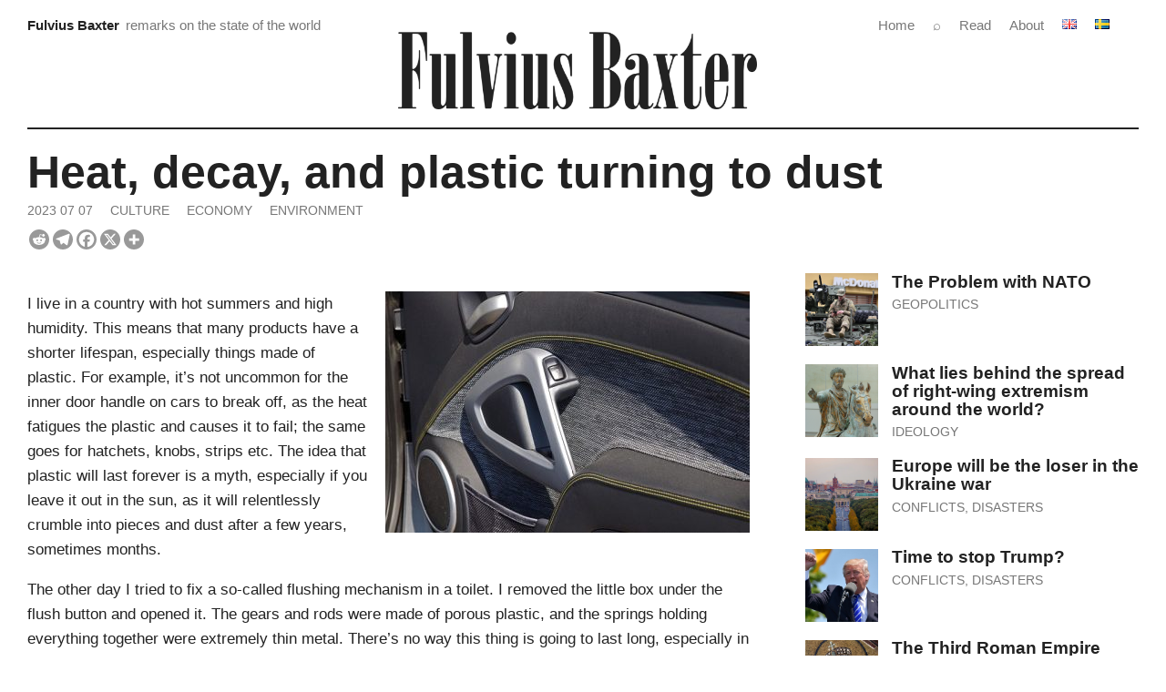

--- FILE ---
content_type: text/html; charset=UTF-8
request_url: https://fulviusbaxter.com/en/heat-decay-and-plastic-turning-to-dust/
body_size: 15207
content:
<!DOCTYPE html>
<html lang="en-GB" prefix="og: https://ogp.me/ns#">
<head>

<meta charset="UTF-8" />
<meta name="viewport" content="width=device-width" />

<link rel="alternate" href="https://fulviusbaxter.com/varmen-forgangligheten-och-plast-som-blir-till-damm/" hreflang="sv" />
<link rel="alternate" href="https://fulviusbaxter.com/en/heat-decay-and-plastic-turning-to-dust/" hreflang="en" />

<!-- Search Engine Optimization by Rank Math - https://rankmath.com/ -->
<title>Heat, decay, and plastic turning to dust &ndash; Fulvius Baxter</title>
<meta name="description" content="I live in a country with hot summers and high humidity. This means that many products have a shorter lifespan, especially things made of plastic. For example,"/>
<meta name="robots" content="follow, index, max-snippet:-1, max-video-preview:-1, max-image-preview:large"/>
<link rel="canonical" href="https://fulviusbaxter.com/en/heat-decay-and-plastic-turning-to-dust/" />
<meta property="og:locale" content="en_GB" />
<meta property="og:type" content="article" />
<meta property="og:title" content="Heat, decay, and plastic turning to dust &ndash; Fulvius Baxter" />
<meta property="og:description" content="I live in a country with hot summers and high humidity. This means that many products have a shorter lifespan, especially things made of plastic. For example," />
<meta property="og:url" content="https://fulviusbaxter.com/en/heat-decay-and-plastic-turning-to-dust/" />
<meta property="og:site_name" content="Fulvius Baxter" />
<meta property="article:publisher" content="https://www.facebook.com/fulviusbaxter/" />
<meta property="article:section" content="Culture" />
<meta property="og:updated_time" content="2023-07-10T11:17:00+03:00" />
<meta property="og:image" content="https://fulviusbaxter.com/wp-content/uploads/2023/07/automobile-gb6f4557ac_640.jpg" />
<meta property="og:image:secure_url" content="https://fulviusbaxter.com/wp-content/uploads/2023/07/automobile-gb6f4557ac_640.jpg" />
<meta property="og:image:width" content="640" />
<meta property="og:image:height" content="424" />
<meta property="og:image:alt" content="Heat, decay, and plastic turning to dust" />
<meta property="og:image:type" content="image/jpeg" />
<meta property="article:published_time" content="2023-07-07T15:59:14+03:00" />
<meta property="article:modified_time" content="2023-07-10T11:17:00+03:00" />
<meta name="twitter:card" content="summary_large_image" />
<meta name="twitter:title" content="Heat, decay, and plastic turning to dust &ndash; Fulvius Baxter" />
<meta name="twitter:description" content="I live in a country with hot summers and high humidity. This means that many products have a shorter lifespan, especially things made of plastic. For example," />
<meta name="twitter:site" content="@fulviusbaxter" />
<meta name="twitter:creator" content="@fulviusbaxter" />
<meta name="twitter:image" content="https://fulviusbaxter.com/wp-content/uploads/2023/07/automobile-gb6f4557ac_640.jpg" />
<meta name="twitter:label1" content="Written by" />
<meta name="twitter:data1" content="Fulvius Baxter" />
<meta name="twitter:label2" content="Time to read" />
<meta name="twitter:data2" content="1 minute" />
<script type="application/ld+json" class="rank-math-schema">{"@context":"https://schema.org","@graph":[{"@type":["Person","Organization"],"@id":"https://fulviusbaxter.com/#person","name":"Fulvius Baxter","sameAs":["https://www.facebook.com/fulviusbaxter/","https://twitter.com/fulviusbaxter"],"logo":{"@type":"ImageObject","@id":"https://fulviusbaxter.com/#logo","url":"https://fulviusbaxter.com/wp-content/uploads/2024/06/fulvius-baxter-logo.png","contentUrl":"https://fulviusbaxter.com/wp-content/uploads/2024/06/fulvius-baxter-logo.png","caption":"Fulvius Baxter","inLanguage":"en-GB","width":"1600","height":"346"},"image":{"@type":"ImageObject","@id":"https://fulviusbaxter.com/#logo","url":"https://fulviusbaxter.com/wp-content/uploads/2024/06/fulvius-baxter-logo.png","contentUrl":"https://fulviusbaxter.com/wp-content/uploads/2024/06/fulvius-baxter-logo.png","caption":"Fulvius Baxter","inLanguage":"en-GB","width":"1600","height":"346"}},{"@type":"WebSite","@id":"https://fulviusbaxter.com/#website","url":"https://fulviusbaxter.com","name":"Fulvius Baxter","alternateName":"Kommenterar den externa situationen","publisher":{"@id":"https://fulviusbaxter.com/#person"},"inLanguage":"en-GB"},{"@type":"ImageObject","@id":"https://fulviusbaxter.com/wp-content/uploads/2023/07/automobile-gb6f4557ac_640.jpg","url":"https://fulviusbaxter.com/wp-content/uploads/2023/07/automobile-gb6f4557ac_640.jpg","width":"640","height":"424","inLanguage":"en-GB"},{"@type":"WebPage","@id":"https://fulviusbaxter.com/en/heat-decay-and-plastic-turning-to-dust/#webpage","url":"https://fulviusbaxter.com/en/heat-decay-and-plastic-turning-to-dust/","name":"Heat, decay, and plastic turning to dust &ndash; Fulvius Baxter","datePublished":"2023-07-07T15:59:14+03:00","dateModified":"2023-07-10T11:17:00+03:00","isPartOf":{"@id":"https://fulviusbaxter.com/#website"},"primaryImageOfPage":{"@id":"https://fulviusbaxter.com/wp-content/uploads/2023/07/automobile-gb6f4557ac_640.jpg"},"inLanguage":"en-GB"},{"@type":"Person","@id":"https://fulviusbaxter.com/en/author/ra7a7uillox/","name":"Fulvius Baxter","url":"https://fulviusbaxter.com/en/author/ra7a7uillox/","image":{"@type":"ImageObject","@id":"https://secure.gravatar.com/avatar/baa6115b59799ebf97c0529a6338b76a9d75dc93ef7f00d8bfcc9413f50d78a2?s=96&amp;d=retro&amp;r=g","url":"https://secure.gravatar.com/avatar/baa6115b59799ebf97c0529a6338b76a9d75dc93ef7f00d8bfcc9413f50d78a2?s=96&amp;d=retro&amp;r=g","caption":"Fulvius Baxter","inLanguage":"en-GB"},"sameAs":["https://twitter.com/fulviusbaxter"]},{"@type":"Article","headline":"Heat, decay, and plastic turning to dust","datePublished":"2023-07-07T15:59:14+03:00","dateModified":"2023-07-10T11:17:00+03:00","articleSection":"Culture, Economy, Environment","author":{"@id":"https://fulviusbaxter.com/en/author/ra7a7uillox/","name":"Fulvius Baxter"},"publisher":{"@id":"https://fulviusbaxter.com/#person"},"description":"I live in a country with hot summers and high humidity. This means that many products have a shorter lifespan, especially things made of plastic. For example, it's not uncommon for the inner door handle on cars to break off, as the heat fatigues the plastic and causes it to fail; the same goes for hatchets, knobs, strips etc. The idea that plastic will last forever is a myth, especially if you leave it out in the sun, as it will relentlessly crumble into pieces and dust after a few years, sometimes months.","name":"Heat, decay, and plastic turning to dust","@id":"https://fulviusbaxter.com/en/heat-decay-and-plastic-turning-to-dust/#richSnippet","isPartOf":{"@id":"https://fulviusbaxter.com/en/heat-decay-and-plastic-turning-to-dust/#webpage"},"image":{"@id":"https://fulviusbaxter.com/wp-content/uploads/2023/07/automobile-gb6f4557ac_640.jpg"},"inLanguage":"en-GB","mainEntityOfPage":{"@id":"https://fulviusbaxter.com/en/heat-decay-and-plastic-turning-to-dust/#webpage"}}]}</script>
<!-- /Rank Math WordPress SEO plugin -->

<link rel="alternate" type="application/rss+xml" title="Fulvius Baxter &raquo; Feed" href="https://fulviusbaxter.com/en/feed/" />
<link rel="alternate" type="application/rss+xml" title="Fulvius Baxter &raquo; Comments Feed" href="https://fulviusbaxter.com/en/comments/feed/" />
<link rel="alternate" type="application/rss+xml" title="Fulvius Baxter &raquo; Heat, decay, and plastic turning to dust Comments Feed" href="https://fulviusbaxter.com/en/heat-decay-and-plastic-turning-to-dust/feed/" />
<link rel="alternate" title="oEmbed (JSON)" type="application/json+oembed" href="https://fulviusbaxter.com/wp-json/oembed/1.0/embed?url=https%3A%2F%2Ffulviusbaxter.com%2Fen%2Fheat-decay-and-plastic-turning-to-dust%2F&#038;lang=en" />
<link rel="alternate" title="oEmbed (XML)" type="text/xml+oembed" href="https://fulviusbaxter.com/wp-json/oembed/1.0/embed?url=https%3A%2F%2Ffulviusbaxter.com%2Fen%2Fheat-decay-and-plastic-turning-to-dust%2F&#038;format=xml&#038;lang=en" />
<style id='wp-img-auto-sizes-contain-inline-css' type='text/css'>
img:is([sizes=auto i],[sizes^="auto," i]){contain-intrinsic-size:3000px 1500px}
/*# sourceURL=wp-img-auto-sizes-contain-inline-css */
</style>
<link rel='stylesheet' id='wpra-lightbox-css' href='https://fulviusbaxter.com/wp-content/plugins/wp-rss-aggregator/core/css/jquery-colorbox.css?ver=1.4.33.1769433519' type='text/css' media='all' />
<style id='wp-block-library-inline-css' type='text/css'>
:root{--wp-block-synced-color:#7a00df;--wp-block-synced-color--rgb:122,0,223;--wp-bound-block-color:var(--wp-block-synced-color);--wp-editor-canvas-background:#ddd;--wp-admin-theme-color:#007cba;--wp-admin-theme-color--rgb:0,124,186;--wp-admin-theme-color-darker-10:#006ba1;--wp-admin-theme-color-darker-10--rgb:0,107,160.5;--wp-admin-theme-color-darker-20:#005a87;--wp-admin-theme-color-darker-20--rgb:0,90,135;--wp-admin-border-width-focus:2px}@media (min-resolution:192dpi){:root{--wp-admin-border-width-focus:1.5px}}.wp-element-button{cursor:pointer}:root .has-very-light-gray-background-color{background-color:#eee}:root .has-very-dark-gray-background-color{background-color:#313131}:root .has-very-light-gray-color{color:#eee}:root .has-very-dark-gray-color{color:#313131}:root .has-vivid-green-cyan-to-vivid-cyan-blue-gradient-background{background:linear-gradient(135deg,#00d084,#0693e3)}:root .has-purple-crush-gradient-background{background:linear-gradient(135deg,#34e2e4,#4721fb 50%,#ab1dfe)}:root .has-hazy-dawn-gradient-background{background:linear-gradient(135deg,#faaca8,#dad0ec)}:root .has-subdued-olive-gradient-background{background:linear-gradient(135deg,#fafae1,#67a671)}:root .has-atomic-cream-gradient-background{background:linear-gradient(135deg,#fdd79a,#004a59)}:root .has-nightshade-gradient-background{background:linear-gradient(135deg,#330968,#31cdcf)}:root .has-midnight-gradient-background{background:linear-gradient(135deg,#020381,#2874fc)}:root{--wp--preset--font-size--normal:16px;--wp--preset--font-size--huge:42px}.has-regular-font-size{font-size:1em}.has-larger-font-size{font-size:2.625em}.has-normal-font-size{font-size:var(--wp--preset--font-size--normal)}.has-huge-font-size{font-size:var(--wp--preset--font-size--huge)}.has-text-align-center{text-align:center}.has-text-align-left{text-align:left}.has-text-align-right{text-align:right}.has-fit-text{white-space:nowrap!important}#end-resizable-editor-section{display:none}.aligncenter{clear:both}.items-justified-left{justify-content:flex-start}.items-justified-center{justify-content:center}.items-justified-right{justify-content:flex-end}.items-justified-space-between{justify-content:space-between}.screen-reader-text{border:0;clip-path:inset(50%);height:1px;margin:-1px;overflow:hidden;padding:0;position:absolute;width:1px;word-wrap:normal!important}.screen-reader-text:focus{background-color:#ddd;clip-path:none;color:#444;display:block;font-size:1em;height:auto;left:5px;line-height:normal;padding:15px 23px 14px;text-decoration:none;top:5px;width:auto;z-index:100000}html :where(.has-border-color){border-style:solid}html :where([style*=border-top-color]){border-top-style:solid}html :where([style*=border-right-color]){border-right-style:solid}html :where([style*=border-bottom-color]){border-bottom-style:solid}html :where([style*=border-left-color]){border-left-style:solid}html :where([style*=border-width]){border-style:solid}html :where([style*=border-top-width]){border-top-style:solid}html :where([style*=border-right-width]){border-right-style:solid}html :where([style*=border-bottom-width]){border-bottom-style:solid}html :where([style*=border-left-width]){border-left-style:solid}html :where(img[class*=wp-image-]){height:auto;max-width:100%}:where(figure){margin:0 0 1em}html :where(.is-position-sticky){--wp-admin--admin-bar--position-offset:var(--wp-admin--admin-bar--height,0px)}@media screen and (max-width:600px){html :where(.is-position-sticky){--wp-admin--admin-bar--position-offset:0px}}

/*# sourceURL=wp-block-library-inline-css */
</style><style id='global-styles-inline-css' type='text/css'>
:root{--wp--preset--aspect-ratio--square: 1;--wp--preset--aspect-ratio--4-3: 4/3;--wp--preset--aspect-ratio--3-4: 3/4;--wp--preset--aspect-ratio--3-2: 3/2;--wp--preset--aspect-ratio--2-3: 2/3;--wp--preset--aspect-ratio--16-9: 16/9;--wp--preset--aspect-ratio--9-16: 9/16;--wp--preset--color--black: #000000;--wp--preset--color--cyan-bluish-gray: #abb8c3;--wp--preset--color--white: #ffffff;--wp--preset--color--pale-pink: #f78da7;--wp--preset--color--vivid-red: #cf2e2e;--wp--preset--color--luminous-vivid-orange: #ff6900;--wp--preset--color--luminous-vivid-amber: #fcb900;--wp--preset--color--light-green-cyan: #7bdcb5;--wp--preset--color--vivid-green-cyan: #00d084;--wp--preset--color--pale-cyan-blue: #8ed1fc;--wp--preset--color--vivid-cyan-blue: #0693e3;--wp--preset--color--vivid-purple: #9b51e0;--wp--preset--gradient--vivid-cyan-blue-to-vivid-purple: linear-gradient(135deg,rgb(6,147,227) 0%,rgb(155,81,224) 100%);--wp--preset--gradient--light-green-cyan-to-vivid-green-cyan: linear-gradient(135deg,rgb(122,220,180) 0%,rgb(0,208,130) 100%);--wp--preset--gradient--luminous-vivid-amber-to-luminous-vivid-orange: linear-gradient(135deg,rgb(252,185,0) 0%,rgb(255,105,0) 100%);--wp--preset--gradient--luminous-vivid-orange-to-vivid-red: linear-gradient(135deg,rgb(255,105,0) 0%,rgb(207,46,46) 100%);--wp--preset--gradient--very-light-gray-to-cyan-bluish-gray: linear-gradient(135deg,rgb(238,238,238) 0%,rgb(169,184,195) 100%);--wp--preset--gradient--cool-to-warm-spectrum: linear-gradient(135deg,rgb(74,234,220) 0%,rgb(151,120,209) 20%,rgb(207,42,186) 40%,rgb(238,44,130) 60%,rgb(251,105,98) 80%,rgb(254,248,76) 100%);--wp--preset--gradient--blush-light-purple: linear-gradient(135deg,rgb(255,206,236) 0%,rgb(152,150,240) 100%);--wp--preset--gradient--blush-bordeaux: linear-gradient(135deg,rgb(254,205,165) 0%,rgb(254,45,45) 50%,rgb(107,0,62) 100%);--wp--preset--gradient--luminous-dusk: linear-gradient(135deg,rgb(255,203,112) 0%,rgb(199,81,192) 50%,rgb(65,88,208) 100%);--wp--preset--gradient--pale-ocean: linear-gradient(135deg,rgb(255,245,203) 0%,rgb(182,227,212) 50%,rgb(51,167,181) 100%);--wp--preset--gradient--electric-grass: linear-gradient(135deg,rgb(202,248,128) 0%,rgb(113,206,126) 100%);--wp--preset--gradient--midnight: linear-gradient(135deg,rgb(2,3,129) 0%,rgb(40,116,252) 100%);--wp--preset--font-size--small: 13px;--wp--preset--font-size--medium: 20px;--wp--preset--font-size--large: 36px;--wp--preset--font-size--x-large: 42px;--wp--preset--spacing--20: 0.44rem;--wp--preset--spacing--30: 0.67rem;--wp--preset--spacing--40: 1rem;--wp--preset--spacing--50: 1.5rem;--wp--preset--spacing--60: 2.25rem;--wp--preset--spacing--70: 3.38rem;--wp--preset--spacing--80: 5.06rem;--wp--preset--shadow--natural: 6px 6px 9px rgba(0, 0, 0, 0.2);--wp--preset--shadow--deep: 12px 12px 50px rgba(0, 0, 0, 0.4);--wp--preset--shadow--sharp: 6px 6px 0px rgba(0, 0, 0, 0.2);--wp--preset--shadow--outlined: 6px 6px 0px -3px rgb(255, 255, 255), 6px 6px rgb(0, 0, 0);--wp--preset--shadow--crisp: 6px 6px 0px rgb(0, 0, 0);}:where(.is-layout-flex){gap: 0.5em;}:where(.is-layout-grid){gap: 0.5em;}body .is-layout-flex{display: flex;}.is-layout-flex{flex-wrap: wrap;align-items: center;}.is-layout-flex > :is(*, div){margin: 0;}body .is-layout-grid{display: grid;}.is-layout-grid > :is(*, div){margin: 0;}:where(.wp-block-columns.is-layout-flex){gap: 2em;}:where(.wp-block-columns.is-layout-grid){gap: 2em;}:where(.wp-block-post-template.is-layout-flex){gap: 1.25em;}:where(.wp-block-post-template.is-layout-grid){gap: 1.25em;}.has-black-color{color: var(--wp--preset--color--black) !important;}.has-cyan-bluish-gray-color{color: var(--wp--preset--color--cyan-bluish-gray) !important;}.has-white-color{color: var(--wp--preset--color--white) !important;}.has-pale-pink-color{color: var(--wp--preset--color--pale-pink) !important;}.has-vivid-red-color{color: var(--wp--preset--color--vivid-red) !important;}.has-luminous-vivid-orange-color{color: var(--wp--preset--color--luminous-vivid-orange) !important;}.has-luminous-vivid-amber-color{color: var(--wp--preset--color--luminous-vivid-amber) !important;}.has-light-green-cyan-color{color: var(--wp--preset--color--light-green-cyan) !important;}.has-vivid-green-cyan-color{color: var(--wp--preset--color--vivid-green-cyan) !important;}.has-pale-cyan-blue-color{color: var(--wp--preset--color--pale-cyan-blue) !important;}.has-vivid-cyan-blue-color{color: var(--wp--preset--color--vivid-cyan-blue) !important;}.has-vivid-purple-color{color: var(--wp--preset--color--vivid-purple) !important;}.has-black-background-color{background-color: var(--wp--preset--color--black) !important;}.has-cyan-bluish-gray-background-color{background-color: var(--wp--preset--color--cyan-bluish-gray) !important;}.has-white-background-color{background-color: var(--wp--preset--color--white) !important;}.has-pale-pink-background-color{background-color: var(--wp--preset--color--pale-pink) !important;}.has-vivid-red-background-color{background-color: var(--wp--preset--color--vivid-red) !important;}.has-luminous-vivid-orange-background-color{background-color: var(--wp--preset--color--luminous-vivid-orange) !important;}.has-luminous-vivid-amber-background-color{background-color: var(--wp--preset--color--luminous-vivid-amber) !important;}.has-light-green-cyan-background-color{background-color: var(--wp--preset--color--light-green-cyan) !important;}.has-vivid-green-cyan-background-color{background-color: var(--wp--preset--color--vivid-green-cyan) !important;}.has-pale-cyan-blue-background-color{background-color: var(--wp--preset--color--pale-cyan-blue) !important;}.has-vivid-cyan-blue-background-color{background-color: var(--wp--preset--color--vivid-cyan-blue) !important;}.has-vivid-purple-background-color{background-color: var(--wp--preset--color--vivid-purple) !important;}.has-black-border-color{border-color: var(--wp--preset--color--black) !important;}.has-cyan-bluish-gray-border-color{border-color: var(--wp--preset--color--cyan-bluish-gray) !important;}.has-white-border-color{border-color: var(--wp--preset--color--white) !important;}.has-pale-pink-border-color{border-color: var(--wp--preset--color--pale-pink) !important;}.has-vivid-red-border-color{border-color: var(--wp--preset--color--vivid-red) !important;}.has-luminous-vivid-orange-border-color{border-color: var(--wp--preset--color--luminous-vivid-orange) !important;}.has-luminous-vivid-amber-border-color{border-color: var(--wp--preset--color--luminous-vivid-amber) !important;}.has-light-green-cyan-border-color{border-color: var(--wp--preset--color--light-green-cyan) !important;}.has-vivid-green-cyan-border-color{border-color: var(--wp--preset--color--vivid-green-cyan) !important;}.has-pale-cyan-blue-border-color{border-color: var(--wp--preset--color--pale-cyan-blue) !important;}.has-vivid-cyan-blue-border-color{border-color: var(--wp--preset--color--vivid-cyan-blue) !important;}.has-vivid-purple-border-color{border-color: var(--wp--preset--color--vivid-purple) !important;}.has-vivid-cyan-blue-to-vivid-purple-gradient-background{background: var(--wp--preset--gradient--vivid-cyan-blue-to-vivid-purple) !important;}.has-light-green-cyan-to-vivid-green-cyan-gradient-background{background: var(--wp--preset--gradient--light-green-cyan-to-vivid-green-cyan) !important;}.has-luminous-vivid-amber-to-luminous-vivid-orange-gradient-background{background: var(--wp--preset--gradient--luminous-vivid-amber-to-luminous-vivid-orange) !important;}.has-luminous-vivid-orange-to-vivid-red-gradient-background{background: var(--wp--preset--gradient--luminous-vivid-orange-to-vivid-red) !important;}.has-very-light-gray-to-cyan-bluish-gray-gradient-background{background: var(--wp--preset--gradient--very-light-gray-to-cyan-bluish-gray) !important;}.has-cool-to-warm-spectrum-gradient-background{background: var(--wp--preset--gradient--cool-to-warm-spectrum) !important;}.has-blush-light-purple-gradient-background{background: var(--wp--preset--gradient--blush-light-purple) !important;}.has-blush-bordeaux-gradient-background{background: var(--wp--preset--gradient--blush-bordeaux) !important;}.has-luminous-dusk-gradient-background{background: var(--wp--preset--gradient--luminous-dusk) !important;}.has-pale-ocean-gradient-background{background: var(--wp--preset--gradient--pale-ocean) !important;}.has-electric-grass-gradient-background{background: var(--wp--preset--gradient--electric-grass) !important;}.has-midnight-gradient-background{background: var(--wp--preset--gradient--midnight) !important;}.has-small-font-size{font-size: var(--wp--preset--font-size--small) !important;}.has-medium-font-size{font-size: var(--wp--preset--font-size--medium) !important;}.has-large-font-size{font-size: var(--wp--preset--font-size--large) !important;}.has-x-large-font-size{font-size: var(--wp--preset--font-size--x-large) !important;}
/*# sourceURL=global-styles-inline-css */
</style>

<style id='classic-theme-styles-inline-css' type='text/css'>
/*! This file is auto-generated */
.wp-block-button__link{color:#fff;background-color:#32373c;border-radius:9999px;box-shadow:none;text-decoration:none;padding:calc(.667em + 2px) calc(1.333em + 2px);font-size:1.125em}.wp-block-file__button{background:#32373c;color:#fff;text-decoration:none}
/*# sourceURL=/wp-includes/css/classic-themes.min.css */
</style>
<link rel='stylesheet' id='fasterix-style-css' href='https://fulviusbaxter.com/wp-content/themes/fasterix/style.css?ver=6.9.1769433519' type='text/css' media='all' />
<link rel='stylesheet' id='front_end_css-css' href='https://fulviusbaxter.com/wp-content/plugins/broken-link-notifier/includes/css/results-front.min.css?ver=1.3.4.1769433519' type='text/css' media='all' />
<link rel='stylesheet' id='heateor_sss_frontend_css-css' href='https://fulviusbaxter.com/wp-content/plugins/sassy-social-share/public/css/sassy-social-share-public.css?ver=3.3.79.1769433519' type='text/css' media='all' />
<style id='heateor_sss_frontend_css-inline-css' type='text/css'>
.heateor_sss_button_instagram span.heateor_sss_svg,a.heateor_sss_instagram span.heateor_sss_svg{background:radial-gradient(circle at 30% 107%,#fdf497 0,#fdf497 5%,#fd5949 45%,#d6249f 60%,#285aeb 90%)}div.heateor_sss_horizontal_sharing a.heateor_sss_button_instagram span{background:#999999!important;}div.heateor_sss_standard_follow_icons_container a.heateor_sss_button_instagram span{background:#999999}div.heateor_sss_horizontal_sharing a.heateor_sss_button_instagram span:hover{background:#000000!important;}div.heateor_sss_standard_follow_icons_container a.heateor_sss_button_instagram span:hover{background:#000000}.heateor_sss_horizontal_sharing .heateor_sss_svg,.heateor_sss_standard_follow_icons_container .heateor_sss_svg{background-color:#999999!important;background:#999999!important;color:#ffffff;border-width:0px;border-style:solid;border-color:transparent}div.heateor_sss_horizontal_sharing span.heateor_sss_svg svg:hover path:not(.heateor_sss_no_fill),div.heateor_sss_horizontal_sharing span.heateor_sss_svg svg:hover ellipse, div.heateor_sss_horizontal_sharing span.heateor_sss_svg svg:hover circle, div.heateor_sss_horizontal_sharing span.heateor_sss_svg svg:hover polygon, div.heateor_sss_horizontal_sharing span.heateor_sss_svg svg:hover rect:not(.heateor_sss_no_fill){fill:#ffffff}div.heateor_sss_horizontal_sharing span.heateor_sss_svg svg:hover path.heateor_sss_svg_stroke, div.heateor_sss_horizontal_sharing span.heateor_sss_svg svg:hover rect.heateor_sss_svg_stroke{stroke:#ffffff}.heateor_sss_horizontal_sharing span.heateor_sss_svg:hover,.heateor_sss_standard_follow_icons_container span.heateor_sss_svg:hover{background-color:#000000!important;background:#000000!importantcolor:#ffffff;border-color:transparent;}.heateor_sss_vertical_sharing span.heateor_sss_svg,.heateor_sss_floating_follow_icons_container span.heateor_sss_svg{color:#fff;border-width:0px;border-style:solid;border-color:transparent;}.heateor_sss_vertical_sharing span.heateor_sss_svg:hover,.heateor_sss_floating_follow_icons_container span.heateor_sss_svg:hover{border-color:transparent;}@media screen and (max-width:783px) {.heateor_sss_vertical_sharing{display:none!important}}
/*# sourceURL=heateor_sss_frontend_css-inline-css */
</style>
<script type="text/javascript" async src="https://fulviusbaxter.com/wp-content/plugins/burst-statistics/assets/js/timeme/timeme.min.js?ver=1769161889.1769433519" id="burst-timeme-js"></script>
<script type="text/javascript" async src="https://fulviusbaxter.com/wp-content/uploads/burst/js/burst.min.js?ver=1769780507.1769433519" id="burst-js"></script>
<script type="text/javascript" src="https://fulviusbaxter.com/wp-includes/js/jquery/jquery.min.js?ver=3.7.1.1769433519" id="jquery-core-js"></script>
<script type="text/javascript" src="https://fulviusbaxter.com/wp-includes/js/jquery/jquery-migrate.min.js?ver=3.4.1.1769433519" id="jquery-migrate-js"></script>
<link rel="https://api.w.org/" href="https://fulviusbaxter.com/wp-json/" /><link rel="alternate" title="JSON" type="application/json" href="https://fulviusbaxter.com/wp-json/wp/v2/posts/577380" /><link rel="EditURI" type="application/rsd+xml" title="RSD" href="https://fulviusbaxter.com/xmlrpc.php?rsd" />
<meta name="generator" content="WordPress 6.9" />
<link rel='shortlink' href='https://fulviusbaxter.com/?p=577380' />
<link rel="icon" href="https://fulviusbaxter.com/wp-content/uploads/2024/12/fulvius-fav-round-b-150x150.png" sizes="32x32" />
<link rel="icon" href="https://fulviusbaxter.com/wp-content/uploads/2024/12/fulvius-fav-round-b-400x400.png" sizes="192x192" />
<link rel="apple-touch-icon" href="https://fulviusbaxter.com/wp-content/uploads/2024/12/fulvius-fav-round-b-400x400.png" />
<meta name="msapplication-TileImage" content="https://fulviusbaxter.com/wp-content/uploads/2024/12/fulvius-fav-round-b-400x400.png" />
<link rel='stylesheet' id='mailpoet_custom_fonts_0-css' href='https://fonts.googleapis.com/css?family=Abril+FatFace%3A400%2C400i%2C700%2C700i%7CAlegreya%3A400%2C400i%2C700%2C700i%7CAlegreya+Sans%3A400%2C400i%2C700%2C700i%7CAmatic+SC%3A400%2C400i%2C700%2C700i%7CAnonymous+Pro%3A400%2C400i%2C700%2C700i%7CArchitects+Daughter%3A400%2C400i%2C700%2C700i%7CArchivo%3A400%2C400i%2C700%2C700i%7CArchivo+Narrow%3A400%2C400i%2C700%2C700i%7CAsap%3A400%2C400i%2C700%2C700i%7CBarlow%3A400%2C400i%2C700%2C700i%7CBioRhyme%3A400%2C400i%2C700%2C700i%7CBonbon%3A400%2C400i%2C700%2C700i%7CCabin%3A400%2C400i%2C700%2C700i%7CCairo%3A400%2C400i%2C700%2C700i%7CCardo%3A400%2C400i%2C700%2C700i%7CChivo%3A400%2C400i%2C700%2C700i%7CConcert+One%3A400%2C400i%2C700%2C700i%7CCormorant%3A400%2C400i%2C700%2C700i%7CCrimson+Text%3A400%2C400i%2C700%2C700i%7CEczar%3A400%2C400i%2C700%2C700i%7CExo+2%3A400%2C400i%2C700%2C700i%7CFira+Sans%3A400%2C400i%2C700%2C700i%7CFjalla+One%3A400%2C400i%2C700%2C700i%7CFrank+Ruhl+Libre%3A400%2C400i%2C700%2C700i%7CGreat+Vibes%3A400%2C400i%2C700%2C700i&#038;ver=6.9.1769433519' type='text/css' media='all' />
<link rel='stylesheet' id='mailpoet_custom_fonts_1-css' href='https://fonts.googleapis.com/css?family=Heebo%3A400%2C400i%2C700%2C700i%7CIBM+Plex%3A400%2C400i%2C700%2C700i%7CInconsolata%3A400%2C400i%2C700%2C700i%7CIndie+Flower%3A400%2C400i%2C700%2C700i%7CInknut+Antiqua%3A400%2C400i%2C700%2C700i%7CInter%3A400%2C400i%2C700%2C700i%7CKarla%3A400%2C400i%2C700%2C700i%7CLibre+Baskerville%3A400%2C400i%2C700%2C700i%7CLibre+Franklin%3A400%2C400i%2C700%2C700i%7CMontserrat%3A400%2C400i%2C700%2C700i%7CNeuton%3A400%2C400i%2C700%2C700i%7CNotable%3A400%2C400i%2C700%2C700i%7CNothing+You+Could+Do%3A400%2C400i%2C700%2C700i%7CNoto+Sans%3A400%2C400i%2C700%2C700i%7CNunito%3A400%2C400i%2C700%2C700i%7COld+Standard+TT%3A400%2C400i%2C700%2C700i%7COxygen%3A400%2C400i%2C700%2C700i%7CPacifico%3A400%2C400i%2C700%2C700i%7CPoppins%3A400%2C400i%2C700%2C700i%7CProza+Libre%3A400%2C400i%2C700%2C700i%7CPT+Sans%3A400%2C400i%2C700%2C700i%7CPT+Serif%3A400%2C400i%2C700%2C700i%7CRakkas%3A400%2C400i%2C700%2C700i%7CReenie+Beanie%3A400%2C400i%2C700%2C700i%7CRoboto+Slab%3A400%2C400i%2C700%2C700i&#038;ver=6.9.1769433519' type='text/css' media='all' />
<link rel='stylesheet' id='mailpoet_custom_fonts_2-css' href='https://fonts.googleapis.com/css?family=Ropa+Sans%3A400%2C400i%2C700%2C700i%7CRubik%3A400%2C400i%2C700%2C700i%7CShadows+Into+Light%3A400%2C400i%2C700%2C700i%7CSpace+Mono%3A400%2C400i%2C700%2C700i%7CSpectral%3A400%2C400i%2C700%2C700i%7CSue+Ellen+Francisco%3A400%2C400i%2C700%2C700i%7CTitillium+Web%3A400%2C400i%2C700%2C700i%7CUbuntu%3A400%2C400i%2C700%2C700i%7CVarela%3A400%2C400i%2C700%2C700i%7CVollkorn%3A400%2C400i%2C700%2C700i%7CWork+Sans%3A400%2C400i%2C700%2C700i%7CYatra+One%3A400%2C400i%2C700%2C700i&#038;ver=6.9.1769433519' type='text/css' media='all' />
<link rel='stylesheet' id='mailpoet_public-css' href='https://fulviusbaxter.com/wp-content/plugins/mailpoet/assets/dist/css/mailpoet-public.eb66e3ab.css?ver=6.9.1769433519' type='text/css' media='all' />
</head>

<body class="wp-singular post-template-default single single-post postid-577380 single-format-standard wp-custom-logo wp-embed-responsive wp-theme-fasterix" data-burst_id="577380" data-burst_type="post">
		
	
<div id="wrapper">
	
    <div id="header">
		
		<div id="header-area">
				
<!-- COMPARTMENT 1 -->
			
				<div class="header-compartment">
					<div id="header-text">
							<a href="https://fulviusbaxter.com/en/" >
								<div class="site-title">Fulvius Baxter</div></a>
							<div class="site-description">remarks on the state of the world</div>
					</div>
				</div>
				
<!-- COMPARTMENT 2 -->
			
				<div class="header-compartment">
					<div id="logo">
						<a href="https://fulviusbaxter.com/en/" class="custom-logo-link" rel="home"><img width="1600" height="346" src="https://fulviusbaxter.com/wp-content/uploads/2024/06/fulvius-baxter-logo.png" class="custom-logo" alt="Fulvius Baxter" decoding="async" fetchpriority="high" srcset="https://fulviusbaxter.com/wp-content/uploads/2024/06/fulvius-baxter-logo.png 1600w, https://fulviusbaxter.com/wp-content/uploads/2024/06/fulvius-baxter-logo-400x87.png 400w, https://fulviusbaxter.com/wp-content/uploads/2024/06/fulvius-baxter-logo-800x173.png 800w, https://fulviusbaxter.com/wp-content/uploads/2024/06/fulvius-baxter-logo-768x166.png 768w, https://fulviusbaxter.com/wp-content/uploads/2024/06/fulvius-baxter-logo-1536x332.png 1536w, https://fulviusbaxter.com/wp-content/uploads/2024/06/fulvius-baxter-logo-1320x285.png 1320w" sizes="(max-width: 1600px) 100vw, 1600px" /></a>	
					</div>
				</div>
			
<!-- COMPARTMENT 3 -->
			
				<div class="header-compartment">
					<div id="primmenu" class="nav"><ul id="menu-eng-menu" class="menu"><li id="menu-item-241700-sv" class="lang-item lang-item-70 lang-item-sv lang-item-first menu-item menu-item-type-custom menu-item-object-custom menu-item-241700-sv"><a href="https://fulviusbaxter.com/varmen-forgangligheten-och-plast-som-blir-till-damm/" hreflang="sv-SE" lang="sv-SE"><img src="[data-uri]" alt="Svenska" width="16" height="11" style="width: 16px; height: 11px;" /></a></li>
<li id="menu-item-241700-en" class="lang-item lang-item-73 lang-item-en current-lang menu-item menu-item-type-custom menu-item-object-custom menu-item-241700-en"><a href="https://fulviusbaxter.com/en/heat-decay-and-plastic-turning-to-dust/" hreflang="en-GB" lang="en-GB"><img src="[data-uri]" alt="English" width="16" height="11" style="width: 16px; height: 11px;" /></a></li>
<li id="menu-item-490981" class="menu-item menu-item-type-post_type menu-item-object-page menu-item-490981"><a href="https://fulviusbaxter.com/en/about/">About</a></li>
<li id="menu-item-552619" class="menu-item menu-item-type-post_type menu-item-object-page menu-item-552619"><a href="https://fulviusbaxter.com/en/worth-reading/">Read</a></li>
<li id="menu-item-428669" class="menu-item menu-item-type-custom menu-item-object-custom menu-item-428669"><a href="https://fulviusbaxter.com/en/?s">⌕</a></li>
<li id="menu-item-222984" class="menu-item menu-item-type-custom menu-item-object-custom menu-item-home menu-item-222984"><a href="https://fulviusbaxter.com/en/">Home</a></li>
</ul></div>					<div class="clear-all"></div>
				</div>
					<div class="clear-all"></div>
		</div>

	</div>


 


	         
		<div class="post-title">

			<h1 class="entry-title">Heat, decay, and plastic turning to dust</h1>
			
<div class="postmetadata"> 
	
	<span class="date updated">

						<a href="https://fulviusbaxter.com/en/2023/07/07/">2023 07 07</a>

	</span>
	
			<a href="https://fulviusbaxter.com/en/culture/" rel="category tag">Culture</a> <a href="https://fulviusbaxter.com/en/economy/" rel="category tag">Economy</a> <a href="https://fulviusbaxter.com/en/environment/" rel="category tag">Environment</a>			
			
</div>

		</div>
        
	<div id="content">

	<div class="post">

		<div class="entry">
			<div class='heateorSssClear'></div><div  class='heateor_sss_sharing_container heateor_sss_horizontal_sharing' data-heateor-sss-href='https://fulviusbaxter.com/en/heat-decay-and-plastic-turning-to-dust/'><div class='heateor_sss_sharing_title' style="font-weight:bold" ></div><div class="heateor_sss_sharing_ul"><a aria-label="Reddit" class="heateor_sss_button_reddit" href="https://reddit.com/submit?url=https%3A%2F%2Ffulviusbaxter.com%2Fen%2Fheat-decay-and-plastic-turning-to-dust%2F&title=Heat%2C%20decay%2C%20and%20plastic%20turning%20to%20dust" title="Reddit" rel="nofollow noopener" target="_blank" style="font-size:32px!important;box-shadow:none;display:inline-block;vertical-align:middle"><span class="heateor_sss_svg heateor_sss_s__default heateor_sss_s_reddit" style="background-color:#ff5700;width:22px;height:22px;border-radius:999px;display:inline-block;opacity:1;float:left;font-size:32px;box-shadow:none;display:inline-block;font-size:16px;padding:0 4px;vertical-align:middle;background-repeat:repeat;overflow:hidden;padding:0;cursor:pointer;box-sizing:content-box"><svg style="display:block;border-radius:999px;" focusable="false" aria-hidden="true" xmlns="http://www.w3.org/2000/svg" width="100%" height="100%" viewBox="-3.5 -3.5 39 39"><path d="M28.543 15.774a2.953 2.953 0 0 0-2.951-2.949 2.882 2.882 0 0 0-1.9.713 14.075 14.075 0 0 0-6.85-2.044l1.38-4.349 3.768.884a2.452 2.452 0 1 0 .24-1.176l-4.274-1a.6.6 0 0 0-.709.4l-1.659 5.224a14.314 14.314 0 0 0-7.316 2.029 2.908 2.908 0 0 0-1.872-.681 2.942 2.942 0 0 0-1.618 5.4 5.109 5.109 0 0 0-.062.765c0 4.158 5.037 7.541 11.229 7.541s11.22-3.383 11.22-7.541a5.2 5.2 0 0 0-.053-.706 2.963 2.963 0 0 0 1.427-2.51zm-18.008 1.88a1.753 1.753 0 0 1 1.73-1.74 1.73 1.73 0 0 1 1.709 1.74 1.709 1.709 0 0 1-1.709 1.711 1.733 1.733 0 0 1-1.73-1.711zm9.565 4.968a5.573 5.573 0 0 1-4.081 1.272h-.032a5.576 5.576 0 0 1-4.087-1.272.6.6 0 0 1 .844-.854 4.5 4.5 0 0 0 3.238.927h.032a4.5 4.5 0 0 0 3.237-.927.6.6 0 1 1 .844.854zm-.331-3.256a1.726 1.726 0 1 1 1.709-1.712 1.717 1.717 0 0 1-1.712 1.712z" fill="#ffffff"/></svg></span></a><a aria-label="Telegram" class="heateor_sss_button_telegram" href="https://telegram.me/share/url?url=https%3A%2F%2Ffulviusbaxter.com%2Fen%2Fheat-decay-and-plastic-turning-to-dust%2F&text=Heat%2C%20decay%2C%20and%20plastic%20turning%20to%20dust" title="Telegram" rel="nofollow noopener" target="_blank" style="font-size:32px!important;box-shadow:none;display:inline-block;vertical-align:middle"><span class="heateor_sss_svg heateor_sss_s__default heateor_sss_s_telegram" style="background-color:#3da5f1;width:22px;height:22px;border-radius:999px;display:inline-block;opacity:1;float:left;font-size:32px;box-shadow:none;display:inline-block;font-size:16px;padding:0 4px;vertical-align:middle;background-repeat:repeat;overflow:hidden;padding:0;cursor:pointer;box-sizing:content-box"><svg style="display:block;border-radius:999px;" focusable="false" aria-hidden="true" xmlns="http://www.w3.org/2000/svg" width="100%" height="100%" viewBox="0 0 32 32"><path fill="#ffffff" d="M25.515 6.896L6.027 14.41c-1.33.534-1.322 1.276-.243 1.606l5 1.56 1.72 5.66c.226.625.115.873.77.873.506 0 .73-.235 1.012-.51l2.43-2.363 5.056 3.734c.93.514 1.602.25 1.834-.863l3.32-15.638c.338-1.363-.52-1.98-1.41-1.577z"></path></svg></span></a><a aria-label="Facebook" class="heateor_sss_facebook" href="https://www.facebook.com/sharer/sharer.php?u=https%3A%2F%2Ffulviusbaxter.com%2Fen%2Fheat-decay-and-plastic-turning-to-dust%2F" title="Facebook" rel="nofollow noopener" target="_blank" style="font-size:32px!important;box-shadow:none;display:inline-block;vertical-align:middle"><span class="heateor_sss_svg" style="background-color:#0765FE;width:22px;height:22px;border-radius:999px;display:inline-block;opacity:1;float:left;font-size:32px;box-shadow:none;display:inline-block;font-size:16px;padding:0 4px;vertical-align:middle;background-repeat:repeat;overflow:hidden;padding:0;cursor:pointer;box-sizing:content-box"><svg style="display:block;border-radius:999px;" focusable="false" aria-hidden="true" xmlns="http://www.w3.org/2000/svg" width="100%" height="100%" viewBox="0 0 32 32"><path fill="#ffffff" d="M28 16c0-6.627-5.373-12-12-12S4 9.373 4 16c0 5.628 3.875 10.35 9.101 11.647v-7.98h-2.474V16H13.1v-1.58c0-4.085 1.849-5.978 5.859-5.978.76 0 2.072.15 2.608.298v3.325c-.283-.03-.775-.045-1.386-.045-1.967 0-2.728.745-2.728 2.683V16h3.92l-.673 3.667h-3.247v8.245C23.395 27.195 28 22.135 28 16Z"></path></svg></span></a><a aria-label="X" class="heateor_sss_button_x" href="https://twitter.com/intent/tweet?text=Heat%2C%20decay%2C%20and%20plastic%20turning%20to%20dust&url=https%3A%2F%2Ffulviusbaxter.com%2Fen%2Fheat-decay-and-plastic-turning-to-dust%2F" title="X" rel="nofollow noopener" target="_blank" style="font-size:32px!important;box-shadow:none;display:inline-block;vertical-align:middle"><span class="heateor_sss_svg heateor_sss_s__default heateor_sss_s_x" style="background-color:#2a2a2a;width:22px;height:22px;border-radius:999px;display:inline-block;opacity:1;float:left;font-size:32px;box-shadow:none;display:inline-block;font-size:16px;padding:0 4px;vertical-align:middle;background-repeat:repeat;overflow:hidden;padding:0;cursor:pointer;box-sizing:content-box"><svg width="100%" height="100%" style="display:block;border-radius:999px;" focusable="false" aria-hidden="true" xmlns="http://www.w3.org/2000/svg" viewBox="0 0 32 32"><path fill="#ffffff" d="M21.751 7h3.067l-6.7 7.658L26 25.078h-6.172l-4.833-6.32-5.531 6.32h-3.07l7.167-8.19L6 7h6.328l4.37 5.777L21.75 7Zm-1.076 16.242h1.7L11.404 8.74H9.58l11.094 14.503Z"></path></svg></span></a><a class="heateor_sss_more" aria-label="More" title="More" rel="nofollow noopener" style="font-size: 32px!important;border:0;box-shadow:none;display:inline-block!important;font-size:16px;padding:0 4px;vertical-align: middle;display:inline;" href="https://fulviusbaxter.com/en/heat-decay-and-plastic-turning-to-dust/" onclick="event.preventDefault()"><span class="heateor_sss_svg" style="background-color:#ee8e2d;width:22px;height:22px;border-radius:999px;display:inline-block!important;opacity:1;float:left;font-size:32px!important;box-shadow:none;display:inline-block;font-size:16px;padding:0 4px;vertical-align:middle;display:inline;background-repeat:repeat;overflow:hidden;padding:0;cursor:pointer;box-sizing:content-box;" onclick="heateorSssMoreSharingPopup(this, 'https://fulviusbaxter.com/en/heat-decay-and-plastic-turning-to-dust/', 'Heat%2C%20decay%2C%20and%20plastic%20turning%20to%20dust', '' )"><svg xmlns="http://www.w3.org/2000/svg" xmlns:xlink="http://www.w3.org/1999/xlink" viewBox="-.3 0 32 32" version="1.1" width="100%" height="100%" style="display:block;border-radius:999px;" xml:space="preserve"><g><path fill="#ffffff" d="M18 14V8h-4v6H8v4h6v6h4v-6h6v-4h-6z" fill-rule="evenodd"></path></g></svg></span></a></div><div class="heateorSssClear"></div></div><div class='heateorSssClear'></div><br/><p><img decoding="async" class="alignright size-medium wp-image-577382" src="https://fulviusbaxter.com/wp-content/uploads/2023/07/automobile-gb6f4557ac_640-400x265.jpg" alt="Heat, decay, and plastic turning to dust 1" width="400" height="265" srcset="https://fulviusbaxter.com/wp-content/uploads/2023/07/automobile-gb6f4557ac_640-400x265.jpg 400w, https://fulviusbaxter.com/wp-content/uploads/2023/07/automobile-gb6f4557ac_640.jpg 640w" sizes="(max-width: 400px) 100vw, 400px" />I live in a country with hot summers and high humidity. This means that many products have a shorter lifespan, especially things made of plastic. For example, it&#8217;s not uncommon for the inner door handle on cars to break off, as the heat fatigues the plastic and causes it to fail; the same goes for hatchets, knobs, strips etc. The idea that plastic will last forever is a myth, especially if you leave it out in the sun, as it will relentlessly crumble into pieces and dust after a few years, sometimes months.</p>
<p>The other day I tried to fix a so-called flushing mechanism in a toilet. I removed the little box under the flush button and opened it. The gears and rods were made of porous plastic, and the springs holding everything together were extremely thin metal. There&#8217;s no way this thing is going to last long, especially in a hot climate.</p>
<p>Much of what we make today is already rubbish when it leaves the factory. Product longevity is not something you spend time on. The sooner it breaks the better, the consumer buys a new one and the manufacturer makes more money.</p>
<p>There were already complaints about the <em>throw-away society in</em> the 1960s. This is definitely nothing new. The arguments are the same, but the difference is that the products in question are, if possible, even worse today. The question is how far it can go?</p>
<p>At the same time, I know that you could relatively easily construct the same mechanism in metal, and it would last forever, or at least as long as a person and their family live. But since all good entrepreneurs are building apps or trying to sell services on the internet, no one will take pity on simple things like door handles or toilet flushing mechanisms.</p>
  
  
  <div class="
    mailpoet_form_popup_overlay
      "></div>
  <div
    id="mp_form_below_posts1"
    class="
      mailpoet_form
      mailpoet_form_below_posts
      mailpoet_form_position_
      mailpoet_form_animation_
    "
      >

    <style type="text/css">
     #mp_form_below_posts1 .mailpoet_form {  }
#mp_form_below_posts1 .mailpoet_column_with_background { padding: 10px; }
#mp_form_below_posts1 .mailpoet_form_column:not(:first-child) { margin-left: 20px; }
#mp_form_below_posts1 .mailpoet_paragraph { line-height: 20px; margin-bottom: 20px; }
#mp_form_below_posts1 .mailpoet_segment_label, #mp_form_below_posts1 .mailpoet_text_label, #mp_form_below_posts1 .mailpoet_textarea_label, #mp_form_below_posts1 .mailpoet_select_label, #mp_form_below_posts1 .mailpoet_radio_label, #mp_form_below_posts1 .mailpoet_checkbox_label, #mp_form_below_posts1 .mailpoet_list_label, #mp_form_below_posts1 .mailpoet_date_label { display: block; font-weight: normal; }
#mp_form_below_posts1 .mailpoet_text, #mp_form_below_posts1 .mailpoet_textarea, #mp_form_below_posts1 .mailpoet_select, #mp_form_below_posts1 .mailpoet_date_month, #mp_form_below_posts1 .mailpoet_date_day, #mp_form_below_posts1 .mailpoet_date_year, #mp_form_below_posts1 .mailpoet_date { display: block; }
#mp_form_below_posts1 .mailpoet_text, #mp_form_below_posts1 .mailpoet_textarea { width: 200px; }
#mp_form_below_posts1 .mailpoet_checkbox {  }
#mp_form_below_posts1 .mailpoet_submit {  }
#mp_form_below_posts1 .mailpoet_divider {  }
#mp_form_below_posts1 .mailpoet_message {  }
#mp_form_below_posts1 .mailpoet_form_loading { width: 30px; text-align: center; line-height: normal; }
#mp_form_below_posts1 .mailpoet_form_loading > span { width: 5px; height: 5px; background-color: #5b5b5b; }#mp_form_below_posts1{border-radius: 0px;text-align: left;}#mp_form_below_posts1 form.mailpoet_form {padding: 0px;}#mp_form_below_posts1{width: 100%;}#mp_form_below_posts1 .mailpoet_message {margin: 0; padding: 0 20px;}#mp_form_below_posts1 .mailpoet_paragraph.last {margin-bottom: 0} @media (max-width: 500px) {#mp_form_below_posts1 {background-image: none;}} @media (min-width: 500px) {#mp_form_below_posts1 .last .mailpoet_paragraph:last-child {margin-bottom: 0}}  @media (max-width: 500px) {#mp_form_below_posts1 .mailpoet_form_column:last-child .mailpoet_paragraph:last-child {margin-bottom: 0}} 
    </style>

    <form
      target="_self"
      method="post"
      action="https://fulviusbaxter.com/wp-admin/admin-post.php?action=mailpoet_subscription_form"
      class="mailpoet_form mailpoet_form_form mailpoet_form_below_posts"
      novalidate
      data-delay="0"
      data-exit-intent-enabled=""
      data-font-family=""
      data-cookie-expiration-time="7"
    >
      <input type="hidden" name="data[form_id]" value="1" />
      <input type="hidden" name="token" value="6ad58efd1d" />
      <input type="hidden" name="api_version" value="v1" />
      <input type="hidden" name="endpoint" value="subscribers" />
      <input type="hidden" name="mailpoet_method" value="subscribe" />

      <label class="mailpoet_hp_email_label" style="display: none !important;">Please leave this field empty<input type="email" name="data[email]"/></label><p class="mailpoet_form_paragraph " style="text-align: left; padding:40px 40px 40px 40px;"></p>
<div class='mailpoet_spacer mailpoet_has_divider' style='height: 2px;'><div class='mailpoet_divider' data-automation-id='form_divider' style='border-top-style: solid;border-top-width: 2px;border-top-color: #222222;height: 2px;width: 100%'></div></div>
<p class="mailpoet_form_paragraph  mailpoet-has-font-size" style="text-align: left; font-size: 14px"><strong>Missa inget</strong><br>Starta veckan med en samlad överblick av förra veckans texter, direkt till din inkorg. <br><em>Veckosammanfattningen skickas varje måndag morgon. </em></p>
<div class="mailpoet_paragraph "><input type="email" autocomplete="email" class="mailpoet_text" id="form_email_1" name="data[form_field_Mzk5OGNiYzdhNDM4X2VtYWls]" title="E-postadress" value="" style="padding:5px;margin: 0 auto 0 0;" data-automation-id="form_email"  placeholder="E-postadress *" aria-label="E-postadress *" data-parsley-errors-container=".mailpoet_error_3d1mn" data-parsley-required="true" required aria-required="true" data-parsley-minlength="6" data-parsley-maxlength="150" data-parsley-type-message="This value should be a valid email." data-parsley-required-message="This field is required."/><span class="mailpoet_error_3d1mn"></span></div>
<div class="mailpoet_paragraph "><input type="submit" class="mailpoet_submit" value="Prenumerera!" data-automation-id="subscribe-submit-button" style="padding:5px;margin: 0 auto 0 0;border-color:transparent;" /><span class="mailpoet_form_loading"><span class="mailpoet_bounce1"></span><span class="mailpoet_bounce2"></span><span class="mailpoet_bounce3"></span></span></div>
<div class="mailpoet_paragraph " ><p></p></div>

      <div class="mailpoet_message">
        <p class="mailpoet_validate_success"
                style="display:none;"
                >Du prenumererar nu på vårt nyhetsbrev!
        </p>
        <p class="mailpoet_validate_error"
                style="display:none;"
                >        </p>
      </div>
    </form>

      </div>

  <br/><div class='heateorSssClear'></div><div  class='heateor_sss_sharing_container heateor_sss_horizontal_sharing' data-heateor-sss-href='https://fulviusbaxter.com/en/heat-decay-and-plastic-turning-to-dust/'><div class='heateor_sss_sharing_title' style="font-weight:bold" ></div><div class="heateor_sss_sharing_ul"><a aria-label="Reddit" class="heateor_sss_button_reddit" href="https://reddit.com/submit?url=https%3A%2F%2Ffulviusbaxter.com%2Fen%2Fheat-decay-and-plastic-turning-to-dust%2F&title=Heat%2C%20decay%2C%20and%20plastic%20turning%20to%20dust" title="Reddit" rel="nofollow noopener" target="_blank" style="font-size:32px!important;box-shadow:none;display:inline-block;vertical-align:middle"><span class="heateor_sss_svg heateor_sss_s__default heateor_sss_s_reddit" style="background-color:#ff5700;width:22px;height:22px;border-radius:999px;display:inline-block;opacity:1;float:left;font-size:32px;box-shadow:none;display:inline-block;font-size:16px;padding:0 4px;vertical-align:middle;background-repeat:repeat;overflow:hidden;padding:0;cursor:pointer;box-sizing:content-box"><svg style="display:block;border-radius:999px;" focusable="false" aria-hidden="true" xmlns="http://www.w3.org/2000/svg" width="100%" height="100%" viewBox="-3.5 -3.5 39 39"><path d="M28.543 15.774a2.953 2.953 0 0 0-2.951-2.949 2.882 2.882 0 0 0-1.9.713 14.075 14.075 0 0 0-6.85-2.044l1.38-4.349 3.768.884a2.452 2.452 0 1 0 .24-1.176l-4.274-1a.6.6 0 0 0-.709.4l-1.659 5.224a14.314 14.314 0 0 0-7.316 2.029 2.908 2.908 0 0 0-1.872-.681 2.942 2.942 0 0 0-1.618 5.4 5.109 5.109 0 0 0-.062.765c0 4.158 5.037 7.541 11.229 7.541s11.22-3.383 11.22-7.541a5.2 5.2 0 0 0-.053-.706 2.963 2.963 0 0 0 1.427-2.51zm-18.008 1.88a1.753 1.753 0 0 1 1.73-1.74 1.73 1.73 0 0 1 1.709 1.74 1.709 1.709 0 0 1-1.709 1.711 1.733 1.733 0 0 1-1.73-1.711zm9.565 4.968a5.573 5.573 0 0 1-4.081 1.272h-.032a5.576 5.576 0 0 1-4.087-1.272.6.6 0 0 1 .844-.854 4.5 4.5 0 0 0 3.238.927h.032a4.5 4.5 0 0 0 3.237-.927.6.6 0 1 1 .844.854zm-.331-3.256a1.726 1.726 0 1 1 1.709-1.712 1.717 1.717 0 0 1-1.712 1.712z" fill="#ffffff"/></svg></span></a><a aria-label="Telegram" class="heateor_sss_button_telegram" href="https://telegram.me/share/url?url=https%3A%2F%2Ffulviusbaxter.com%2Fen%2Fheat-decay-and-plastic-turning-to-dust%2F&text=Heat%2C%20decay%2C%20and%20plastic%20turning%20to%20dust" title="Telegram" rel="nofollow noopener" target="_blank" style="font-size:32px!important;box-shadow:none;display:inline-block;vertical-align:middle"><span class="heateor_sss_svg heateor_sss_s__default heateor_sss_s_telegram" style="background-color:#3da5f1;width:22px;height:22px;border-radius:999px;display:inline-block;opacity:1;float:left;font-size:32px;box-shadow:none;display:inline-block;font-size:16px;padding:0 4px;vertical-align:middle;background-repeat:repeat;overflow:hidden;padding:0;cursor:pointer;box-sizing:content-box"><svg style="display:block;border-radius:999px;" focusable="false" aria-hidden="true" xmlns="http://www.w3.org/2000/svg" width="100%" height="100%" viewBox="0 0 32 32"><path fill="#ffffff" d="M25.515 6.896L6.027 14.41c-1.33.534-1.322 1.276-.243 1.606l5 1.56 1.72 5.66c.226.625.115.873.77.873.506 0 .73-.235 1.012-.51l2.43-2.363 5.056 3.734c.93.514 1.602.25 1.834-.863l3.32-15.638c.338-1.363-.52-1.98-1.41-1.577z"></path></svg></span></a><a aria-label="Facebook" class="heateor_sss_facebook" href="https://www.facebook.com/sharer/sharer.php?u=https%3A%2F%2Ffulviusbaxter.com%2Fen%2Fheat-decay-and-plastic-turning-to-dust%2F" title="Facebook" rel="nofollow noopener" target="_blank" style="font-size:32px!important;box-shadow:none;display:inline-block;vertical-align:middle"><span class="heateor_sss_svg" style="background-color:#0765FE;width:22px;height:22px;border-radius:999px;display:inline-block;opacity:1;float:left;font-size:32px;box-shadow:none;display:inline-block;font-size:16px;padding:0 4px;vertical-align:middle;background-repeat:repeat;overflow:hidden;padding:0;cursor:pointer;box-sizing:content-box"><svg style="display:block;border-radius:999px;" focusable="false" aria-hidden="true" xmlns="http://www.w3.org/2000/svg" width="100%" height="100%" viewBox="0 0 32 32"><path fill="#ffffff" d="M28 16c0-6.627-5.373-12-12-12S4 9.373 4 16c0 5.628 3.875 10.35 9.101 11.647v-7.98h-2.474V16H13.1v-1.58c0-4.085 1.849-5.978 5.859-5.978.76 0 2.072.15 2.608.298v3.325c-.283-.03-.775-.045-1.386-.045-1.967 0-2.728.745-2.728 2.683V16h3.92l-.673 3.667h-3.247v8.245C23.395 27.195 28 22.135 28 16Z"></path></svg></span></a><a aria-label="X" class="heateor_sss_button_x" href="https://twitter.com/intent/tweet?text=Heat%2C%20decay%2C%20and%20plastic%20turning%20to%20dust&url=https%3A%2F%2Ffulviusbaxter.com%2Fen%2Fheat-decay-and-plastic-turning-to-dust%2F" title="X" rel="nofollow noopener" target="_blank" style="font-size:32px!important;box-shadow:none;display:inline-block;vertical-align:middle"><span class="heateor_sss_svg heateor_sss_s__default heateor_sss_s_x" style="background-color:#2a2a2a;width:22px;height:22px;border-radius:999px;display:inline-block;opacity:1;float:left;font-size:32px;box-shadow:none;display:inline-block;font-size:16px;padding:0 4px;vertical-align:middle;background-repeat:repeat;overflow:hidden;padding:0;cursor:pointer;box-sizing:content-box"><svg width="100%" height="100%" style="display:block;border-radius:999px;" focusable="false" aria-hidden="true" xmlns="http://www.w3.org/2000/svg" viewBox="0 0 32 32"><path fill="#ffffff" d="M21.751 7h3.067l-6.7 7.658L26 25.078h-6.172l-4.833-6.32-5.531 6.32h-3.07l7.167-8.19L6 7h6.328l4.37 5.777L21.75 7Zm-1.076 16.242h1.7L11.404 8.74H9.58l11.094 14.503Z"></path></svg></span></a><a class="heateor_sss_more" aria-label="More" title="More" rel="nofollow noopener" style="font-size: 32px!important;border:0;box-shadow:none;display:inline-block!important;font-size:16px;padding:0 4px;vertical-align: middle;display:inline;" href="https://fulviusbaxter.com/en/heat-decay-and-plastic-turning-to-dust/" onclick="event.preventDefault()"><span class="heateor_sss_svg" style="background-color:#ee8e2d;width:22px;height:22px;border-radius:999px;display:inline-block!important;opacity:1;float:left;font-size:32px!important;box-shadow:none;display:inline-block;font-size:16px;padding:0 4px;vertical-align:middle;display:inline;background-repeat:repeat;overflow:hidden;padding:0;cursor:pointer;box-sizing:content-box;" onclick="heateorSssMoreSharingPopup(this, 'https://fulviusbaxter.com/en/heat-decay-and-plastic-turning-to-dust/', 'Heat%2C%20decay%2C%20and%20plastic%20turning%20to%20dust', '' )"><svg xmlns="http://www.w3.org/2000/svg" xmlns:xlink="http://www.w3.org/1999/xlink" viewBox="-.3 0 32 32" version="1.1" width="100%" height="100%" style="display:block;border-radius:999px;" xml:space="preserve"><g><path fill="#ffffff" d="M18 14V8h-4v6H8v4h6v6h4v-6h6v-4h-6z" fill-rule="evenodd"></path></g></svg></span></a></div><div class="heateorSssClear"></div></div><div class='heateorSssClear'></div>    	</div>
		
			<div class="pagenumber"></div>

	     
</div>
	

		<div class="comments-template">
						 
		</div>
		
			  	<div class="navigation">
				  	
			<div class="navigation-link1">
					 &larr; <a href="https://fulviusbaxter.com/en/while-the-koran-burn/" rel="prev">While the koran burn</a> 			</div>

			<div class="navigation-link2">
					 <a href="https://fulviusbaxter.com/en/the-children-of-the-elite/" rel="next">The unrighteous heirs</a> &rarr; 			</div>
			
			<div class="clear-all"></div>
			
		</div>
		
	</div>
	
<div id="sidebar">
	
	

		<div class="sidebar-news">
									<div class="featured"> 
						<a href="https://fulviusbaxter.com/en/the-problem-with-nato/">
							<img width="640" height="424" src="https://fulviusbaxter.com/wp-content/uploads/2026/01/pexels-konrad-ciezki-5826-89112.jpg" class="attachment-post-thumbnail size-post-thumbnail wp-post-image" alt="The Problem with NATO 2" decoding="async" loading="lazy" srcset="https://fulviusbaxter.com/wp-content/uploads/2026/01/pexels-konrad-ciezki-5826-89112.jpg 640w, https://fulviusbaxter.com/wp-content/uploads/2026/01/pexels-konrad-ciezki-5826-89112-450x298.jpg 450w" sizes="auto, (max-width: 640px) 100vw, 640px">						</a>
					</div>
                 			
<a href="https://fulviusbaxter.com/en/the-problem-with-nato/"><h3>The Problem with NATO</h3></a>
	
			<div class="postmetadata">
					<a href="https://fulviusbaxter.com/en/geopolitics/" rel="category tag">Geopolitics</a>			</div>
			
				<div class="clear-all"></div>
		</div>
			
   	

		<div class="sidebar-news">
									<div class="featured"> 
						<a href="https://fulviusbaxter.com/en/what-lies-behind-the-spread-of-right-wing-extremism-around-the-world/">
							<img width="940" height="1253" src="https://fulviusbaxter.com/wp-content/uploads/2026/01/Statua_Marco_Aurelio_Musei_Capitolini_Fronte.jpg" class="attachment-post-thumbnail size-post-thumbnail wp-post-image" alt="What lies behind the spread of right-wing extremism around the world? 3" decoding="async" loading="lazy" srcset="https://fulviusbaxter.com/wp-content/uploads/2026/01/Statua_Marco_Aurelio_Musei_Capitolini_Fronte.jpg 940w, https://fulviusbaxter.com/wp-content/uploads/2026/01/Statua_Marco_Aurelio_Musei_Capitolini_Fronte-338x450.jpg 338w, https://fulviusbaxter.com/wp-content/uploads/2026/01/Statua_Marco_Aurelio_Musei_Capitolini_Fronte-675x900.jpg 675w, https://fulviusbaxter.com/wp-content/uploads/2026/01/Statua_Marco_Aurelio_Musei_Capitolini_Fronte-768x1024.jpg 768w" sizes="auto, (max-width: 940px) 100vw, 940px">						</a>
					</div>
                 			
<a href="https://fulviusbaxter.com/en/what-lies-behind-the-spread-of-right-wing-extremism-around-the-world/"><h3>What lies behind the spread of right-wing extremism around the world?</h3></a>
	
			<div class="postmetadata">
					<a href="https://fulviusbaxter.com/en/ideology/" rel="category tag">Ideology</a>			</div>
			
				<div class="clear-all"></div>
		</div>
			
   	

		<div class="sidebar-news">
									<div class="featured"> 
						<a href="https://fulviusbaxter.com/en/europe-will-be-the-loser-in-the-ukraine-war/">
							<img width="640" height="427" src="https://fulviusbaxter.com/wp-content/uploads/2026/01/pexels-jasperjoko-19096569.jpg" class="attachment-post-thumbnail size-post-thumbnail wp-post-image" alt="Europe will be the loser in the Ukraine war 4" decoding="async" loading="lazy" srcset="https://fulviusbaxter.com/wp-content/uploads/2026/01/pexels-jasperjoko-19096569.jpg 640w, https://fulviusbaxter.com/wp-content/uploads/2026/01/pexels-jasperjoko-19096569-450x300.jpg 450w" sizes="auto, (max-width: 640px) 100vw, 640px">						</a>
					</div>
                 			
<a href="https://fulviusbaxter.com/en/europe-will-be-the-loser-in-the-ukraine-war/"><h3>Europe will be the loser in the Ukraine war</h3></a>
	
			<div class="postmetadata">
					<a href="https://fulviusbaxter.com/en/conflicts-disasters/" rel="category tag">Conflicts, disasters</a>			</div>
			
				<div class="clear-all"></div>
		</div>
			
   	

		<div class="sidebar-news">
									<div class="featured"> 
						<a href="https://fulviusbaxter.com/en/time-to-stop-trump/">
							<img width="688" height="438" src="https://fulviusbaxter.com/wp-content/uploads/2020/11/donald-trump.jpg" class="attachment-post-thumbnail size-post-thumbnail wp-post-image" alt="Time to stop Trump? 5" decoding="async" loading="lazy" srcset="https://fulviusbaxter.com/wp-content/uploads/2020/11/donald-trump.jpg 688w, https://fulviusbaxter.com/wp-content/uploads/2020/11/donald-trump-400x255.jpg 400w" sizes="auto, (max-width: 688px) 100vw, 688px">						</a>
					</div>
                 			
<a href="https://fulviusbaxter.com/en/time-to-stop-trump/"><h3>Time to stop Trump?</h3></a>
	
			<div class="postmetadata">
					<a href="https://fulviusbaxter.com/en/conflicts-disasters/" rel="category tag">Conflicts, disasters</a>			</div>
			
				<div class="clear-all"></div>
		</div>
			
   	

		<div class="sidebar-news">
									<div class="featured"> 
						<a href="https://fulviusbaxter.com/en/the-third-roman-empire/">
							<img width="940" height="1209" src="https://fulviusbaxter.com/wp-content/uploads/2026/01/Konstantin_1000.jpg" class="attachment-post-thumbnail size-post-thumbnail wp-post-image" alt="The Third Roman Empire 6" decoding="async" loading="lazy" srcset="https://fulviusbaxter.com/wp-content/uploads/2026/01/Konstantin_1000.jpg 940w, https://fulviusbaxter.com/wp-content/uploads/2026/01/Konstantin_1000-350x450.jpg 350w, https://fulviusbaxter.com/wp-content/uploads/2026/01/Konstantin_1000-700x900.jpg 700w, https://fulviusbaxter.com/wp-content/uploads/2026/01/Konstantin_1000-768x988.jpg 768w" sizes="auto, (max-width: 940px) 100vw, 940px">						</a>
					</div>
                 			
<a href="https://fulviusbaxter.com/en/the-third-roman-empire/"><h3>The Third Roman Empire</h3></a>
	
			<div class="postmetadata">
					<a href="https://fulviusbaxter.com/en/culture/" rel="category tag">Culture</a>			</div>
			
				<div class="clear-all"></div>
		</div>
			
   	

		<div class="sidebar-news">
									<div class="featured"> 
						<a href="https://fulviusbaxter.com/en/the-battle-for-greenland/">
							<img width="900" height="675" src="https://fulviusbaxter.com/wp-content/uploads/2019/10/is-klimatet.jpg" class="attachment-post-thumbnail size-post-thumbnail wp-post-image" alt="The battle for Greenland 7" decoding="async" loading="lazy" srcset="https://fulviusbaxter.com/wp-content/uploads/2019/10/is-klimatet.jpg 900w, https://fulviusbaxter.com/wp-content/uploads/2019/10/is-klimatet-400x300.jpg 400w, https://fulviusbaxter.com/wp-content/uploads/2019/10/is-klimatet-768x576.jpg 768w, https://fulviusbaxter.com/wp-content/uploads/2019/10/is-klimatet-800x600.jpg 800w" sizes="auto, (max-width: 900px) 100vw, 900px">						</a>
					</div>
                 			
<a href="https://fulviusbaxter.com/en/the-battle-for-greenland/"><h3>The battle for Greenland</h3></a>
	
			<div class="postmetadata">
					<a href="https://fulviusbaxter.com/en/geopolitics/" rel="category tag">Geopolitics</a> <a href="https://fulviusbaxter.com/en/politics/" rel="category tag">Politics</a>			</div>
			
				<div class="clear-all"></div>
		</div>
			
   	

		<div class="sidebar-news">
									<div class="featured"> 
						<a href="https://fulviusbaxter.com/en/the-strange-attack-on-venezuela/">
							<img width="640" height="427" src="https://fulviusbaxter.com/wp-content/uploads/2026/01/ciudad-6180006_640.jpg" class="attachment-post-thumbnail size-post-thumbnail wp-post-image" alt="The strange attack on Venezuela 8" decoding="async" loading="lazy" srcset="https://fulviusbaxter.com/wp-content/uploads/2026/01/ciudad-6180006_640.jpg 640w, https://fulviusbaxter.com/wp-content/uploads/2026/01/ciudad-6180006_640-450x300.jpg 450w" sizes="auto, (max-width: 640px) 100vw, 640px">						</a>
					</div>
                 			
<a href="https://fulviusbaxter.com/en/the-strange-attack-on-venezuela/"><h3>The strange attack on Venezuela</h3></a>
	
			<div class="postmetadata">
					<a href="https://fulviusbaxter.com/en/politics/" rel="category tag">Politics</a> <a href="https://fulviusbaxter.com/en/conflicts-disasters/" rel="category tag">Conflicts, disasters</a>			</div>
			
				<div class="clear-all"></div>
		</div>
			
   		
	<div class="clear-all"></div>
		
			
	<div class="clear-all"></div>
	
			
	<div class="clear-all"></div>
				
</div>



<div class="clear-all"></div>	

	<div id="footer">

		<div id="footer-area">

						<div id="text-49" class="widget widget_text"><h2 class="widget-title">Good Reads</h2>			<div class="textwidget"><p>A solid list of alternative media channels worth reading. Updated every hour, read<a href="https://fulviusbaxter.com/en/worth-reading/"> here</a>.</p>
</div>
		</div><div id="archives-6" class="widget widget_archive"><h2 class="widget-title">Archives</h2>		<label class="screen-reader-text" for="archives-dropdown-6">Archives</label>
		<select id="archives-dropdown-6" name="archive-dropdown">
			
			<option value="">Select Month</option>
				<option value='https://fulviusbaxter.com/en/2026/01/'> January 2026 </option>
	<option value='https://fulviusbaxter.com/en/2025/12/'> December 2025 </option>
	<option value='https://fulviusbaxter.com/en/2025/11/'> November 2025 </option>
	<option value='https://fulviusbaxter.com/en/2025/10/'> October 2025 </option>
	<option value='https://fulviusbaxter.com/en/2025/09/'> September 2025 </option>
	<option value='https://fulviusbaxter.com/en/2025/08/'> August 2025 </option>
	<option value='https://fulviusbaxter.com/en/2025/07/'> July 2025 </option>
	<option value='https://fulviusbaxter.com/en/2025/06/'> June 2025 </option>
	<option value='https://fulviusbaxter.com/en/2025/05/'> May 2025 </option>
	<option value='https://fulviusbaxter.com/en/2025/04/'> April 2025 </option>
	<option value='https://fulviusbaxter.com/en/2025/03/'> March 2025 </option>
	<option value='https://fulviusbaxter.com/en/2025/02/'> February 2025 </option>
	<option value='https://fulviusbaxter.com/en/2025/01/'> January 2025 </option>
	<option value='https://fulviusbaxter.com/en/2024/12/'> December 2024 </option>
	<option value='https://fulviusbaxter.com/en/2024/11/'> November 2024 </option>
	<option value='https://fulviusbaxter.com/en/2024/10/'> October 2024 </option>
	<option value='https://fulviusbaxter.com/en/2024/09/'> September 2024 </option>
	<option value='https://fulviusbaxter.com/en/2024/08/'> August 2024 </option>
	<option value='https://fulviusbaxter.com/en/2024/07/'> July 2024 </option>
	<option value='https://fulviusbaxter.com/en/2024/06/'> June 2024 </option>
	<option value='https://fulviusbaxter.com/en/2024/05/'> May 2024 </option>
	<option value='https://fulviusbaxter.com/en/2024/04/'> April 2024 </option>
	<option value='https://fulviusbaxter.com/en/2024/03/'> March 2024 </option>
	<option value='https://fulviusbaxter.com/en/2024/02/'> February 2024 </option>
	<option value='https://fulviusbaxter.com/en/2024/01/'> January 2024 </option>
	<option value='https://fulviusbaxter.com/en/2023/12/'> December 2023 </option>
	<option value='https://fulviusbaxter.com/en/2023/11/'> November 2023 </option>
	<option value='https://fulviusbaxter.com/en/2023/10/'> October 2023 </option>
	<option value='https://fulviusbaxter.com/en/2023/09/'> September 2023 </option>
	<option value='https://fulviusbaxter.com/en/2023/08/'> August 2023 </option>
	<option value='https://fulviusbaxter.com/en/2023/07/'> July 2023 </option>
	<option value='https://fulviusbaxter.com/en/2023/06/'> June 2023 </option>
	<option value='https://fulviusbaxter.com/en/2023/05/'> May 2023 </option>
	<option value='https://fulviusbaxter.com/en/2023/04/'> April 2023 </option>
	<option value='https://fulviusbaxter.com/en/2023/03/'> March 2023 </option>
	<option value='https://fulviusbaxter.com/en/2023/02/'> February 2023 </option>
	<option value='https://fulviusbaxter.com/en/2023/01/'> January 2023 </option>
	<option value='https://fulviusbaxter.com/en/2022/12/'> December 2022 </option>
	<option value='https://fulviusbaxter.com/en/2022/11/'> November 2022 </option>
	<option value='https://fulviusbaxter.com/en/2022/10/'> October 2022 </option>
	<option value='https://fulviusbaxter.com/en/2022/09/'> September 2022 </option>
	<option value='https://fulviusbaxter.com/en/2022/08/'> August 2022 </option>
	<option value='https://fulviusbaxter.com/en/2022/07/'> July 2022 </option>
	<option value='https://fulviusbaxter.com/en/2022/05/'> May 2022 </option>
	<option value='https://fulviusbaxter.com/en/2022/02/'> February 2022 </option>
	<option value='https://fulviusbaxter.com/en/2021/09/'> September 2021 </option>
	<option value='https://fulviusbaxter.com/en/2021/08/'> August 2021 </option>
	<option value='https://fulviusbaxter.com/en/2021/06/'> June 2021 </option>
	<option value='https://fulviusbaxter.com/en/2021/05/'> May 2021 </option>
	<option value='https://fulviusbaxter.com/en/2021/04/'> April 2021 </option>
	<option value='https://fulviusbaxter.com/en/2021/03/'> March 2021 </option>
	<option value='https://fulviusbaxter.com/en/2021/02/'> February 2021 </option>
	<option value='https://fulviusbaxter.com/en/2021/01/'> January 2021 </option>
	<option value='https://fulviusbaxter.com/en/2020/12/'> December 2020 </option>
	<option value='https://fulviusbaxter.com/en/2020/10/'> October 2020 </option>
	<option value='https://fulviusbaxter.com/en/2020/09/'> September 2020 </option>
	<option value='https://fulviusbaxter.com/en/2020/08/'> August 2020 </option>
	<option value='https://fulviusbaxter.com/en/2020/04/'> April 2020 </option>
	<option value='https://fulviusbaxter.com/en/2020/03/'> March 2020 </option>
	<option value='https://fulviusbaxter.com/en/2020/02/'> February 2020 </option>
	<option value='https://fulviusbaxter.com/en/2019/12/'> December 2019 </option>
	<option value='https://fulviusbaxter.com/en/2019/11/'> November 2019 </option>
	<option value='https://fulviusbaxter.com/en/2019/10/'> October 2019 </option>
	<option value='https://fulviusbaxter.com/en/2019/06/'> June 2019 </option>
	<option value='https://fulviusbaxter.com/en/2019/03/'> March 2019 </option>
	<option value='https://fulviusbaxter.com/en/2018/10/'> October 2018 </option>
	<option value='https://fulviusbaxter.com/en/2017/05/'> May 2017 </option>
	<option value='https://fulviusbaxter.com/en/2017/03/'> March 2017 </option>
	<option value='https://fulviusbaxter.com/en/2016/11/'> November 2016 </option>

		</select>

			<script type="text/javascript">
/* <![CDATA[ */

( ( dropdownId ) => {
	const dropdown = document.getElementById( dropdownId );
	function onSelectChange() {
		setTimeout( () => {
			if ( 'escape' === dropdown.dataset.lastkey ) {
				return;
			}
			if ( dropdown.value ) {
				document.location.href = dropdown.value;
			}
		}, 250 );
	}
	function onKeyUp( event ) {
		if ( 'Escape' === event.key ) {
			dropdown.dataset.lastkey = 'escape';
		} else {
			delete dropdown.dataset.lastkey;
		}
	}
	function onClick() {
		delete dropdown.dataset.lastkey;
	}
	dropdown.addEventListener( 'keyup', onKeyUp );
	dropdown.addEventListener( 'click', onClick );
	dropdown.addEventListener( 'change', onSelectChange );
})( "archives-dropdown-6" );

//# sourceURL=WP_Widget_Archives%3A%3Awidget
/* ]]> */
</script>
</div><div id="text-48" class="widget widget_text">			<div class="textwidget"><p><img loading="lazy" decoding="async" class="aligncenter wp-image-622799" src="https://fulviusbaxter.com/wp-content/uploads/2024/04/fulvius-baxter-grey-logo-400x87.png" alt="" width="200" height="43" srcset="https://fulviusbaxter.com/wp-content/uploads/2024/04/fulvius-baxter-grey-logo-400x87.png 400w, https://fulviusbaxter.com/wp-content/uploads/2024/04/fulvius-baxter-grey-logo-768x166.png 768w, https://fulviusbaxter.com/wp-content/uploads/2024/04/fulvius-baxter-grey-logo.png 800w" sizes="auto, (max-width: 200px) 100vw, 200px" /></p>
</div>
		</div>						
			<div class="clear-all"></div>
		
		</div>
					
		
		<div id="credits">
					
			Fulvius Baxter - remarks on the state of the world					
						<p>
				
<a class="privacy-policy-link" href="https://fulviusbaxter.com/en/integrity/" rel="privacy-policy">Integrity</a><span role="separator" aria-hidden="true"></span>					
						</p>
			
			<a href="https://fulviusbaxter.com/sitemap_index.xml">Sitemap</a>
	
		</div>
				
		<div class="clear-all"></div>
	
	</div>

<div class="clear-all"></div>

</div>

<script type="speculationrules">
{"prefetch":[{"source":"document","where":{"and":[{"href_matches":"/*"},{"not":{"href_matches":["/wp-*.php","/wp-admin/*","/wp-content/uploads/*","/wp-content/*","/wp-content/plugins/*","/wp-content/themes/fasterix/*","/*\\?(.+)"]}},{"not":{"selector_matches":"a[rel~=\"nofollow\"]"}},{"not":{"selector_matches":".no-prefetch, .no-prefetch a"}}]},"eagerness":"conservative"}]}
</script>
<script type="text/javascript" id="hot_random_image_header-js-after">
/* <![CDATA[ */
const hot_random_image_cover = "https://fulviusbaxter.com/wp-content/plugins/hot-random-image/images/hot_random_image.png";
//# sourceURL=hot_random_image_header-js-after
/* ]]> */
</script>
<script type="text/javascript" id="front_end_js-js-extra">
/* <![CDATA[ */
var blnotifier_front_end = {"show_in_console":"","admin_dir":"wp-admin","scan_header":"","scan_footer":"","elements":{"a":"href","iframe":"src","video":"src","img":"src"},"nonce":"6443a05c13","ajaxurl":"https://fulviusbaxter.com/wp-admin/admin-ajax.php"};
//# sourceURL=front_end_js-js-extra
/* ]]> */
</script>
<script type="text/javascript" src="https://fulviusbaxter.com/wp-content/plugins/broken-link-notifier/includes/js/results-front.min.js?ver=1.3.4.1769433519" id="front_end_js-js"></script>
<script type="text/javascript" id="heateor_sss_sharing_js-js-before">
/* <![CDATA[ */
function heateorSssLoadEvent(e) {var t=window.onload;if (typeof window.onload!="function") {window.onload=e}else{window.onload=function() {t();e()}}};	var heateorSssSharingAjaxUrl = 'https://fulviusbaxter.com/wp-admin/admin-ajax.php', heateorSssCloseIconPath = 'https://fulviusbaxter.com/wp-content/plugins/sassy-social-share/public/../images/close.png', heateorSssPluginIconPath = 'https://fulviusbaxter.com/wp-content/plugins/sassy-social-share/public/../images/logo.png', heateorSssHorizontalSharingCountEnable = 0, heateorSssVerticalSharingCountEnable = 0, heateorSssSharingOffset = -10; var heateorSssMobileStickySharingEnabled = 0;var heateorSssCopyLinkMessage = "Link copied.";var heateorSssUrlCountFetched = [], heateorSssSharesText = 'Shares', heateorSssShareText = 'Share';function heateorSssPopup(e) {window.open(e,"popUpWindow","height=400,width=600,left=400,top=100,resizable,scrollbars,toolbar=0,personalbar=0,menubar=no,location=no,directories=no,status")}
//# sourceURL=heateor_sss_sharing_js-js-before
/* ]]> */
</script>
<script type="text/javascript" src="https://fulviusbaxter.com/wp-content/plugins/sassy-social-share/public/js/sassy-social-share-public.js?ver=3.3.79.1769433519" id="heateor_sss_sharing_js-js"></script>
<script type="text/javascript" id="mailpoet_public-js-extra">
/* <![CDATA[ */
var MailPoetForm = {"ajax_url":"https://fulviusbaxter.com/wp-admin/admin-ajax.php","is_rtl":"","ajax_common_error_message":"An error has happened while performing a request, please try again later.","captcha_input_label":"Type in the characters you see in the picture above:","captcha_reload_title":"Reload CAPTCHA","captcha_audio_title":"Play CAPTCHA","assets_url":"https://fulviusbaxter.com/wp-content/plugins/mailpoet/assets"};
//# sourceURL=mailpoet_public-js-extra
/* ]]> */
</script>
<script type="text/javascript" src="https://fulviusbaxter.com/wp-content/plugins/mailpoet/assets/dist/js/public.js?ver=5.19.0.1769433519" id="mailpoet_public-js" defer="defer" data-wp-strategy="defer"></script>
 

<script defer src="https://static.cloudflareinsights.com/beacon.min.js/vcd15cbe7772f49c399c6a5babf22c1241717689176015" integrity="sha512-ZpsOmlRQV6y907TI0dKBHq9Md29nnaEIPlkf84rnaERnq6zvWvPUqr2ft8M1aS28oN72PdrCzSjY4U6VaAw1EQ==" data-cf-beacon='{"version":"2024.11.0","token":"7745d54af38a41dca0c70dbc858ea6c1","r":1,"server_timing":{"name":{"cfCacheStatus":true,"cfEdge":true,"cfExtPri":true,"cfL4":true,"cfOrigin":true,"cfSpeedBrain":true},"location_startswith":null}}' crossorigin="anonymous"></script>
</body>
</html>